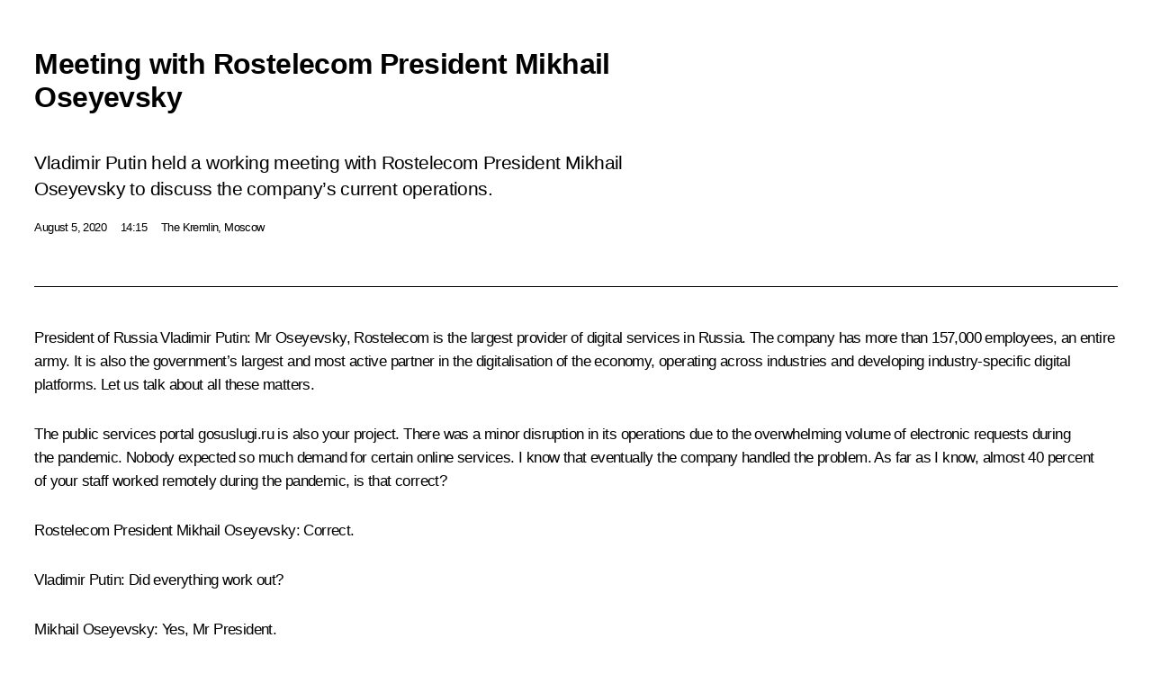

--- FILE ---
content_type: text/html; charset=UTF-8
request_url: http://en.kremlin.ru/events/president/news/63857/print
body_size: 11459
content:
<!doctype html> <!--[if lt IE 7 ]> <html class="ie6" lang="en"> <![endif]--> <!--[if IE 7 ]> <html class="ie7" lang="en"> <![endif]--> <!--[if IE 8 ]> <html class="ie8" lang="en"> <![endif]--> <!--[if IE 9 ]> <html class="ie9" lang="en"> <![endif]--> <!--[if gt IE 8]><!--> <html lang="en" class="no-js" itemscope="itemscope" xmlns="http://www.w3.org/1999/xhtml" itemtype="http://schema.org/ItemPage" prefix="og: http://ogp.me/ns# video: http://ogp.me/ns/video# ya: http://webmaster.yandex.ru/vocabularies/"> <!--<![endif]--> <head> <meta charset="utf-8"/> <title itemprop="name">Meeting with Rostelecom President Mikhail Oseyevsky • President of Russia</title> <meta name="description" content="Vladimir Putin held a working meeting with Rostelecom President Mikhail Oseyevsky to discuss the company’s current operations."/> <meta name="keywords" content="News ,Transcripts ,President"/> <meta itemprop="inLanguage" content="en"/> <meta name="msapplication-TileColor" content="#091a42"> <meta name="theme-color" content="#ffffff"> <meta name="theme-color" content="#091A42" />  <meta name="viewport" content="width=device-width,initial-scale=1,minimum-scale=0.7,ya-title=#061a44"/>  <meta name="apple-mobile-web-app-capable" content="yes"/> <meta name="apple-mobile-web-app-title" content="President of Russia"/> <meta name="format-detection" content="telephone=yes"/> <meta name="apple-mobile-web-app-status-bar-style" content="default"/>  <meta name="msapplication-TileColor" content="#061a44"/> <meta name="msapplication-TileImage" content="/static/mstile-144x144.png"/> <meta name="msapplication-allowDomainApiCalls" content="true"/> <meta name="msapplication-starturl" content="/"/> <meta name="theme-color" content="#061a44"/> <meta name="application-name" content="President of Russia"/>   <meta property="og:site_name" content="President of Russia"/>  <meta name="twitter:site" content="@KremlinRussia_E"/>   <meta property="og:type" content="article"/>  <meta property="og:title" content="Meeting with Rostelecom President Mikhail Oseyevsky"/> <meta property="og:description" content="Vladimir Putin held a working meeting with Rostelecom President Mikhail Oseyevsky to discuss the company’s current operations."/> <meta property="og:url" content="http://en.kremlin.ru/events/president/news/63857"/> <meta property="og:image" content="http://static.kremlin.ru/media/events/photos/medium/yDZjGkqpOfbluesnRoFdbYyNWpcwwXsk.jpg"/>    <meta property="ya:ovs:adult" content="false"/>  <meta property="ya:ovs:upload_date" content="2020-08-05"/>      <meta name="twitter:card" content="summary"/>   <meta name="twitter:description" content="Vladimir Putin held a working meeting with Rostelecom President Mikhail Oseyevsky to discuss the company’s current operations."/> <meta name="twitter:title" content="Meeting with Rostelecom President Mikhail Oseyevsky"/>    <meta name="twitter:image:src" content="http://static.kremlin.ru/media/events/photos/medium/yDZjGkqpOfbluesnRoFdbYyNWpcwwXsk.jpg"/> <meta name="twitter:image:width" content="680"/> <meta name="twitter:image:height" content="420"/>           <link rel="icon" type="image/png" href="/static/favicon-32x32.png" sizes="32x32"/>   <link rel="icon" type="image/png" href="/static/favicon-96x96.png" sizes="96x96"/>   <link rel="icon" type="image/png" href="/static/favicon-16x16.png" sizes="16x16"/>    <link rel="icon" type="image/png" href="/static/android-chrome-192x192.png" sizes="192x192"/> <link rel="manifest" href="/static/en/manifest.json"/>         <link rel="apple-touch-icon" href="/static/apple-touch-icon-57x57.png" sizes="57x57"/>   <link rel="apple-touch-icon" href="/static/apple-touch-icon-60x60.png" sizes="60x60"/>   <link rel="apple-touch-icon" href="/static/apple-touch-icon-72x72.png" sizes="72x72"/>   <link rel="apple-touch-icon" href="/static/apple-touch-icon-76x76.png" sizes="76x76"/>   <link rel="apple-touch-icon" href="/static/apple-touch-icon-114x114.png" sizes="114x114"/>   <link rel="apple-touch-icon" href="/static/apple-touch-icon-120x120.png" sizes="120x120"/>   <link rel="apple-touch-icon" href="/static/apple-touch-icon-144x144.png" sizes="144x144"/>   <link rel="apple-touch-icon" href="/static/apple-touch-icon-152x152.png" sizes="152x152"/>   <link rel="apple-touch-icon" href="/static/apple-touch-icon-180x180.png" sizes="180x180"/>               <link rel="stylesheet" type="text/css" media="all" href="/static/css/screen.css?ba15e963ac"/> <link rel="stylesheet" href="/static/css/print.css" media="all"/>  <!--[if lt IE 9]> <link rel="stylesheet" href="/static/css/ie8.css"/> <script type="text/javascript" src="/static/js/vendor/html5shiv.js"></script> <script type="text/javascript" src="/static/js/vendor/respond.src.js"></script> <script type="text/javascript" src="/static/js/vendor/Konsole.js"></script> <![endif]--> <!--[if lte IE 9]> <link rel="stylesheet" href="/static/css/ie9.css"/> <script type="text/javascript" src="/static/js/vendor/ierange-m2.js"></script> <![endif]--> <!--[if lte IE 6]> <link rel="stylesheet" href="/static/css/ie6.css"/> <![endif]--> <link rel="alternate" type="text/html" hreflang="ru" href="http://kremlin.ru/events/president/news/63857/print"/>   <link rel="author" href="/about"/> <link rel="home" href="/"/> <link rel="search" href="/opensearch.xml" title="President of Russia" type="application/opensearchdescription+xml"/> <link rel="image_src" href="http://static.kremlin.ru/media/events/photos/medium/yDZjGkqpOfbluesnRoFdbYyNWpcwwXsk.jpg" /><link rel="canonical" href="http://en.kremlin.ru/events/president/news/63857" /> <script type="text/javascript">
window.config = {staticUrl: '/static/',mediaUrl: 'http://static.kremlin.ru/media/',internalDomains: 'kremlin.ru|uznai-prezidenta.ru|openkremlin.ru|президент.рф|xn--d1abbgf6aiiy.xn--p1ai'};
</script></head> <body class=" is-reading"> <div class="header" itemscope="itemscope" itemtype="http://schema.org/WPHeader" role="banner"> <div class="topline topline__menu"> <a class="topline__toggleaside" accesskey="=" aria-label="Portal Menu" role="button" href="#sidebar" title="Portal Menu"><i></i></a> <div class="topline__in"> <a href="/" class="topline__head" rel="home" accesskey="1" data-title="President of Russia"> <i class="topline__logo"></i>President of Russia</a> <div class="topline__togglemore" data-url="/mobile-menu"> <i class="topline__togglemore_button"></i> </div> <div class="topline__more"> <nav aria-label="Main menu"> <ul class="nav"><li class="nav__item" itemscope="itemscope" itemtype="http://schema.org/SiteNavigationElement"> <a href="/events/president/news" class="nav__link is-active" accesskey="2" itemprop="url"><span itemprop="name">Events</span></a> </li><li class="nav__item" itemscope="itemscope" itemtype="http://schema.org/SiteNavigationElement"> <a href="/structure/president" class="nav__link" accesskey="3" itemprop="url"><span itemprop="name">Structure</span></a> </li><li class="nav__item" itemscope="itemscope" itemtype="http://schema.org/SiteNavigationElement"> <a href="/multimedia/video" class="nav__link" accesskey="4" itemprop="url"><span itemprop="name">Videos and Photos</span></a> </li><li class="nav__item" itemscope="itemscope" itemtype="http://schema.org/SiteNavigationElement"> <a href="/acts/news" class="nav__link" accesskey="5" itemprop="url"><span itemprop="name">Documents</span></a> </li><li class="nav__item" itemscope="itemscope" itemtype="http://schema.org/SiteNavigationElement"> <a href="/contacts" class="nav__link" accesskey="6" itemprop="url"><span itemprop="name">Contacts</span></a> </li> <li class="nav__item last" itemscope="itemscope" itemtype="http://schema.org/SiteNavigationElement"> <a class="nav__link nav__link_search" href="/search" accesskey="7" itemprop="url" title="Global website search"> <span itemprop="name">Search</span> </a> </li>  </ul> </nav> </div> </div> </div>  <div class="search"> <ul class="search__filter"> <li class="search__filter__item is-active"> <a class="search_without_filter">Search this website</a> </li>   </ul> <div class="search__in">   <form name="search" class="form search__form simple_search form_special" method="get" action="/search" tabindex="-1" role="search" > <fieldset>  <input type="hidden" name="section" class="search__section_value"/> <input type="hidden" name="since" class="search__since_value"/> <input type="hidden" name="till" class="search__till_value"/> <span class="form__field input_wrapper"> <input type="text" name="query" class="search__form__input" id="search__form__input" lang="en" accesskey="-"  required="required" size="74" title="Enter search" autocomplete="off" data-autocomplete-words-url="/_autocomplete/words" data-autocomplete-url="/_autocomplete"/> <i class="search_icon"></i> <span class="text_overflow__limiter"></span> </span> <span class="form__field button__wrapper">  <button id="search-simple-search-button" class="submit search__form__button">Search</button> </span> </fieldset> </form>   </div> </div>  <div class="topline_nav_mobile"></div>  </div> <div class="main-wrapper"> <div class="subnav-view" role="complementary" aria-label="Additional menu"></div> <div class="wrapsite"> <div class="content-view" role="main"></div><div class="footer" id="footer" itemscope="itemscope" itemtype="http://schema.org/WPFooter"> <div class="footer__in"> <div role="complementary" aria-label="Portal Menu"> <div class="footer__mobile"> <a href="/"> <i class="footer__logo_mob"></i> <div class="mobile_title">President of Russia</div> <div class="mobile_caption">Mobile version</div> </a> </div> <div class="footer__col col_mob"> <h2 class="footer_title">President's<br/>website<br/>sections</h2> <ul class="footer_list nav_mob"><li class="footer_list_item" itemscope="itemscope" itemtype="http://schema.org/SiteNavigationElement"> <a href="/events/president/news"  class="is-active" itemprop="url"> <span itemprop="name">Events</span> </a> </li> <li class="footer_list_item" itemscope="itemscope" itemtype="http://schema.org/SiteNavigationElement"> <a href="/structure/president"  itemprop="url"> <span itemprop="name">Structure</span> </a> </li> <li class="footer_list_item" itemscope="itemscope" itemtype="http://schema.org/SiteNavigationElement"> <a href="/multimedia/video"  itemprop="url"> <span itemprop="name">Videos and Photos</span> </a> </li> <li class="footer_list_item" itemscope="itemscope" itemtype="http://schema.org/SiteNavigationElement"> <a href="/acts/news"  itemprop="url"> <span itemprop="name">Documents</span> </a> </li> <li class="footer_list_item" itemscope="itemscope" itemtype="http://schema.org/SiteNavigationElement"> <a href="/contacts"  itemprop="url"> <span itemprop="name">Contacts</span> </a> </li>  <li class="footer__search footer_list_item footer__search_open" itemscope="itemscope" itemtype="http://schema.org/SiteNavigationElement"> <a href="/search" itemprop="url"> <i></i> <span itemprop="name">Search</span> </a> </li> <li class="footer__search footer_list_item footer__search_hidden" itemscope="itemscope" itemtype="http://schema.org/SiteNavigationElement"> <a href="/search" itemprop="url"> <i></i> <span itemprop="name">Search</span> </a> </li> <li class="footer__smi footer_list_item" itemscope="itemscope" itemtype="http://schema.org/SiteNavigationElement"> <a href="/press/announcements" itemprop="url" class="is-special"><i></i><span itemprop="name">For the Media</span></a> </li> <li class="footer_list_item" itemscope="itemscope" itemtype="http://schema.org/SiteNavigationElement"> <a href="/subscribe" itemprop="url"><i></i><span itemprop="name">Subscribe</span></a> </li> <li class="footer_list_item hidden_mob" itemscope="itemscope" itemtype="http://schema.org/SiteNavigationElement"> <a href="/catalog/glossary" itemprop="url" rel="glossary"><span itemprop="name">Directory</span></a> </li> </ul> <ul class="footer_list"> <li class="footer__special" itemscope="itemscope" itemtype="http://schema.org/SiteNavigationElement"> <a href="http://en.special.kremlin.ru/events/president/news" itemprop="url" class="is-special no-warning"><i></i><span itemprop="name">Version for People with Disabilities</span></a> </li> </ul> <ul class="footer_list nav_mob"> <li itemscope="itemscope" itemtype="http://schema.org/SiteNavigationElement" class="language footer_list_item">   <a href="http://kremlin.ru/events/president/news/63857/print" rel="alternate" hreflang="ru" itemprop="url" class=" no-warning"> <span itemprop="name"> Русский </span> </a> <meta itemprop="inLanguage" content="ru"/>   </li> </ul> </div> <div class="footer__col"> <h2 class="footer_title">President's<br/>website<br/>resources</h2> <ul class="footer_list"> <li class="footer__currentsite footer_list_item" itemscope="itemscope" itemtype="http://schema.org/SiteNavigationElement"> <a href="/" itemprop="url">President of Russia<span itemprop="name">Current resource</span> </a> </li> <li class="footer_list_item"> <a href="http://kremlin.ru/acts/constitution" class="no-warning">The Constitution of Russia</a> </li> <li class="footer_list_item"> <a href="http://en.flag.kremlin.ru/" class="no-warning" rel="external">State Insignia</a> </li> <li class="footer_list_item"> <a href="https://en.letters.kremlin.ru/" class="no-warning" rel="external">Address an appeal to the President</a> </li>  <li class="footer_list_item"> <a href="http://en.putin.kremlin.ru/" class="no-warning" rel="external">Vladimir Putin’s Personal Website</a> </li>  </ul> </div> <div class="footer__col"> <h2 class="footer_title">Official Internet Resources<br/>of the President of Russia</h2> <ul class="footer_list"> <li class="footer_list_item"> <a href="https://t.me/news_kremlin_eng" rel="me" target="_blank">Telegram Channel</a> </li>  <li class="footer_list_item"> <a href="https://rutube.ru/u/kremlin/" rel="me" target="_blank">Rutube Channel</a> </li> <li class="footer_list_item"> <a href="http://www.youtube.ru/user/kremlin" rel="me" target="_blank">YouTube Channel</a> </li> </ul> </div>  <div class="footer__col footer__col_last"> <h2 class="footer_title">Legal<br/>and technical<br/>information</h2> <ul class="footer_list technical_info"> <li class="footer_list_item" itemscope="itemscope" itemtype="http://schema.org/SiteNavigationElement"> <a href="/about" itemprop="url"> <span itemprop="name">About website</span> </a> </li> <li class="footer_list_item" itemscope="itemscope" itemtype="http://schema.org/SiteNavigationElement"> <a href="/about/copyrights" itemprop="url"><span itemprop="name">Using website content</span></a> </li> <li class="footer_list_item" itemscope="itemscope" itemtype="http://schema.org/SiteNavigationElement"> <a href="/about/privacy" itemprop="url"><span itemprop="name">Personal data of website users</span></a> </li> <li class="footer_list_item" itemscope="itemscope" itemtype="http://schema.org/SiteNavigationElement"> <a href="/contacts#mailto" itemprop="url"><span itemprop="name">Contact website team</span></a> </li> </ul> </div> </div> <div role="contentinfo"> <div class="footer__license"> <p>All content on this site is licensed under</p> <p><a href="http://creativecommons.org/licenses/by/4.0/deed.en" hreflang="en" class="underline" rel="license" target="_blank">Creative Commons Attribution 4.0 International</a></p> </div> <div class="footer__copy"><span class="flag_white">Presidential </span><span class="flag_blue">Executive Office</span><span class="flag_red">2026</span> </div> </div> <div class="footer__logo"></div> </div> </div> </div> </div> <div class="gallery__wrap"> <div class="gallery__overlay"></div> <div class="gallery" role="complementary" aria-label="Fullscreen gallery"></div> </div> <div class="read" role="complementary" aria-label="Material for reading" data-href="http://en.kremlin.ru/events/president/news/63857/print" data-stream-url="/events/president/news/by-date/05.08.2020"> <div class="read__close_wrapper"> <a href="/events/president/news/by-date/05.08.2020" class="read__close" title="Press Esc to close"><i></i></a> </div> <div class="read__scroll" role="tabpanel"> <article class="read__in hentry h-entry" itemscope="itemscope" itemtype="http://schema.org/NewsArticle" id="event-63857" role="document" aria-describedby="read-lead"> <div class="read__content"> <div class="read__top">  <div class="width_limiter"> <a href="/events/president/news" class="read__categ" rel="category" data-info="Open">Events</a> <h1 class="entry-title p-name" itemprop="name">Meeting with Rostelecom President Mikhail Oseyevsky</h1> <div class="read__lead entry-summary p-summary" itemprop="description" role="heading" id="read-lead">  <div><p>Vladimir Putin held a working
meeting with Rostelecom President Mikhail Oseyevsky to discuss the company’s
current operations.</p></div>   </div> <div class="read__meta"><time class="read__published" datetime="2020-08-05" itemprop="datePublished">August 5, 2020</time>  <div class="read__time">14:15</div>  <div class="read__place p-location"><i></i>The Kremlin, Moscow</div> <meta itemprop="inLanguage" content="en"/> </div> </div> </div> <div class="entry-content e-content read__internal_content" itemprop="articleBody">       <div class="slider masha-ignore" id="slider-15159" role="listbox"><div class="slider__slides"  data-cycle-caption-template="{{slideNum}} of {{slideCount}}" data-cycle-starting-slide="0">    <div class="slide starting-slide" data-cycle-desc="Working meeting with Rostelecom President Mikhail Oseyevsky."> <div class="slider__block" data-text="Working meeting with Rostelecom President Mikhail Oseyevsky."> <img    src="http://static.kremlin.ru/media/events/photos/big/NLA70AJrbaANFs2eRPewQ2lAYqIttWF4.jpg" srcset="http://static.kremlin.ru/media/events/photos/big2x/6tJPfqQPe0sfNKaoeYRWIXGRDi5FMEp1.jpg 2x" style="background:rgb(113, 62, 39);background:linear-gradient(270deg, #713e27 0%, rgba(113,62,39,0) 100%),linear-gradient(0deg, #b19076 0%, rgba(177,144,118,0) 100%),linear-gradient(90deg, #1133a4 0%, rgba(17,51,164,0) 100%),linear-gradient(180deg, #f7ddc1 0%, rgba(247,221,193,0) 100%);"    width="940" height="580"  data-text="Working meeting with Rostelecom President Mikhail Oseyevsky." alt="Working meeting with Rostelecom President Mikhail Oseyevsky." class="" id="photo-64337" itemprop="contentUrl" data-cycle-desc="Working meeting with Rostelecom President Mikhail Oseyevsky."/> <meta itemprop="thumbnailUrl" content="http://static.kremlin.ru/media/events/photos/small/5Za5e3sdrmRvvMwHjHM2oL7NArCitCD5.jpg"/> <meta itemprop="datePublished" content="2020-08-05"/> </div> </div>   <div class="slide" data-cycle-desc="Working meeting with Rostelecom President Mikhail Oseyevsky."> <div class="slider__block" data-text="Working meeting with Rostelecom President Mikhail Oseyevsky."> <img    src="http://static.kremlin.ru/media/events/photos/big/HnzeWGwtil704W3J3aNLZR7gEy24nGJq.jpg" srcset="http://static.kremlin.ru/media/events/photos/big2x/TjAKQKKhDtYqh8pjHU5OYP97mi8vANZo.jpg 2x" style="background:rgb(117, 67, 38);background:linear-gradient(90deg, #754326 0%, rgba(117,67,38,0) 100%),linear-gradient(270deg, #d29473 0%, rgba(210,148,115,0) 100%),linear-gradient(180deg, #faf1e5 0%, rgba(250,241,229,0) 100%),linear-gradient(0deg, #01090c 0%, rgba(1,9,12,0) 100%);"    width="940" height="580"  data-text="Working meeting with Rostelecom President Mikhail Oseyevsky." alt="Working meeting with Rostelecom President Mikhail Oseyevsky." class="" id="photo-64338" itemprop="contentUrl" data-cycle-desc="Working meeting with Rostelecom President Mikhail Oseyevsky."/> <meta itemprop="thumbnailUrl" content="http://static.kremlin.ru/media/events/photos/small/88xbNnA8Balyx2VAxoczlKAo6gRmDhmf.jpg"/> <meta itemprop="datePublished" content="2020-08-05"/> </div> </div>   <div class="slide" data-cycle-desc="Working meeting with Rostelecom President Mikhail Oseyevsky."> <div class="slider__block" data-text="Working meeting with Rostelecom President Mikhail Oseyevsky."> <img    src="http://static.kremlin.ru/media/events/photos/big/WuZJLB6SMCTmzzthIvSuadOXdNZy9mt1.jpg" srcset="http://static.kremlin.ru/media/events/photos/big2x/Bq3AgdcAlLwA1m7PVf1Pq3Sc4apwJM0L.jpg 2x" style="background:rgb(70, 30, 11);background:linear-gradient(90deg, #461e0b 0%, rgba(70,30,11,0) 100%),linear-gradient(180deg, #72432f 0%, rgba(114,67,47,0) 100%),linear-gradient(0deg, #313745 0%, rgba(49,55,69,0) 100%),linear-gradient(270deg, #ffbb96 0%, rgba(255,187,150,0) 100%);"    width="940" height="580"  data-text="Working meeting with Rostelecom President Mikhail Oseyevsky." alt="Working meeting with Rostelecom President Mikhail Oseyevsky." class="" id="photo-64336" itemprop="contentUrl" data-cycle-desc="Working meeting with Rostelecom President Mikhail Oseyevsky."/> <meta itemprop="thumbnailUrl" content="http://static.kremlin.ru/media/events/photos/small/YU1CADgQjJmQEkGlh0N3AQ1uAL4dw49W.jpg"/> <meta itemprop="datePublished" content="2020-08-05"/> </div> </div>  <div class="slider__next" role="button"><i></i></div> <div class="slider__prev" role="button"><i></i></div> </div> <div class="slider__description"> <div class="slider_caption"></div> <div class="slider_overlay"></div> </div> </div>      <p><b>President of Russia Vladimir Putin: </b>Mr Oseyevsky, Rostelecom is the largest
provider of digital services in Russia. The company has more than 157,000
employees, an entire army. It is also the government’s largest and most active
partner in the digitalisation of the economy, operating across industries and developing industry-specific digital platforms. Let us talk about all these matters.</p><p>The public services portal gosuslugi.ru
is also your project. There was a minor disruption in its operations due to the overwhelming volume of electronic requests during the pandemic. Nobody expected
so much demand for certain online services. I know that eventually the company
handled the problem. As far as I know, almost 40 percent of your staff worked
remotely during the pandemic, is that correct? </p><p><b>Rostelecom President Mikhail Oseyevsky:</b> Correct.</p><p><b>Vladimir Putin:</b> Did everything work out?</p><p><b>Mikhail Oseyevsky:</b> Yes, Mr President. </p><p>First of all, I would like to say
that Rostelecom’s strategy aimed at transforming a conventional
telecommunications operator into a digital company, and consolidation of the Tele2 mobile services provider (I would like to thank you for the support in making this decision) allowed us to deliver on all communication-related
demands from both individuals and businesses.</p><p>Moreover, operating in such
difficult conditions even created additional opportunities for our development.
We have summarised the preliminary results of our performance in the first six
months of 2020 and can see growth in our operating and financial results. This
will allow us to complete our investment programme in full, with more than 135 billion
rubles invested by the end of this year.</p><p>The priority areas of this
investment programme include projects related to achieving national development
goals in the area of digitalisation. Investment in data transfer, storage and processing infrastructure is our key area of work. We are responsible for this
area on the national scale. We have been working on this consistently over the past few years and have invested significant funds.</p><p>To achieve the goal set in the executive order, that 97 percent of households should receive broadband internet
access by 2030, we need to continue our work. In this connection, we are set to accomplish new tasks under the so-called programme to eliminate digital
inequality. This programme aims to provide internet access to small
communities. As per your instruction, this programme now includes even smaller
communities with a population of 100, rather than 250 people, and this will
make it possible to provide over 5,000 communities with internet access in the next few years.</p><p>Apart from internet access, mobile
communications stations will be installed in these communities. People have
been asking for this for a long time. We believe that this large-scale work
will allow us to achieve targets in the mid-term in the country as a whole.</p><p>We are completing an ambitious basic
infrastructure expansion programme in the Far East. In the past few years, we
have laid underwater cables to Sakhalin, Kamchatka and Magadan. We have hooked
up the Kuril Islands and will soon do the same for Chukotka. Hopefully, ships
will lay over 2,000 km of submarine cables next summer.</p><p>We see additional opportunities for working on international markets. Global traffic and data volumes continue to increase, and Russia can provide the simplest and most reliable method for transmitting these volumes from Europe to Asia. In this connection, we are
launching a major project to lay a modern high-speed line from Russia’s western
borders to Vladivostok, as well as an underwater cable to Hong Kong and Japan.
The ambitious project is to receive investment worth about 40 billion rubles.</p><p>There are plans to use 50 percent of this line’s volumes for our domestic needs, and the rest will transmit
international traffic. This will allow us to obtain non-commodity export
revenues. Our partners in Europe and in Asia are extremely interested.</p><p>It is important that the construction project will encompass virtually all of Russia, actively involving
small and medium-size businesses. In effect, regional participants will
implement all the construction work, everywhere. This, of course, amounts to good support in difficult conditions. </p><p><b>Vladimir Putin:</b> Recoupment deadlines look and sound very pleasing; this also concerns
potential investors.</p><p><b>Mikhail Oseyevsky:</b> Yes, five years. This can be explained by high demand. The shortest
route across Russia provides for minimal delays.</p><p>The second important part of the national
development goals you have spoken about is to increase the share of socially
significant services provided online. Here, the government services’ website plays
a key role.</p><p>It is a state information system,
and Rostelecom has been its operator for the last 10 years. During the pandemic, a number of fairly large and important projects were indeed
implemented through the portal, such as social benefits for families with
children, and information collection about citizens who…</p><p><b>Vladimir Putin:</b> Didn’t it go down at some point?</p><p><b>Mikhail Oseyevsky:</b> Yes, it did.</p><p>But the situation actually made it obvious
that the level of its architecture and performance no longer correspond to the scale of the tasks it needs to perform. Therefore, we were given instructions by the Government and have already begun working on a new version, a new government
services website.</p><p>We plan to complete most of the work
by the end of this year. We are aiming at being able to serve at least 100
million users per day. This means every adult in Russia will be able to apply
for certain online government services on a daily basis.</p><p><b>Vladimir Putin:</b> But you also work for various industries as well. And in healthcare.</p><p><b>Mikhail Oseyevsky:</b> Yes, this is our third track related to the national development goals – support for socially significant industries and the economy. Indeed, healthcare
and education have been our focus in recent years. More than 3,000 medical facilities,
more than 200,000 physicians are using our digital medical platform today. It
is a comprehensive solution that makes appointments and supports online prescriptions,
as well as sophisticated AI-enabled medical imaging technologies. We are
working together with our partner, the Rostec corporation, and we can see a great demand from the regions, including during the pandemic, for the automation and digitalisation of many solutions.</p><p>Regarding education, a major experiment
will be launched on September 1, led by the Education Ministry, to create a digital learning ecosystem. We will be actively involved. Under the project, remote
learning management systems will be tested, providing the possibility of online
classes for schoolchildren in remote locations. The ecosystem will include a special email service for children, chat and messenger tools, as well as modern
digital content. We see this part of our work as indeed very important, and believe
there has been demand for it in the past few months.</p><p><b>Vladimir Putin:</b> Thank you.</p><p> &lt;…&gt;</p> <div class="read__bottommeta hidden-copy"> <div class="width_limiter">   <div class="read__tags masha-ignore">   <div class="read__tagscol"> <h3>Topics</h3> <ul class="read__taglist"><li class="p-category"> <a href="/catalog/keywords/98/events" rel="tag"><i></i>Telecommunications </a> </li>  </ul> </div>   </div>                <div class="read__status masha-ignore"> <div class="width_limiter"> <h3>Publication status</h3> <p>Published in sections: <a href="/events/president/news">News</a>, <a href="/events/president/transcripts">Transcripts</a><br/> </p><p> Publication date:    <time datetime="2020-08-05">August 5, 2020, 14:15</time> </p><p class="print_link_wrap"> Direct link: <a class="print_link" href="http://en.kremlin.ru/d/63857">en.kremlin.ru/d/63857</a> </p>  <p> <a class="text_version_link" href="/events/president/news/copy/63857" rel="nofollow" target="_blank">Text version</a> </p>  </div> </div>  </div> </div> </div> </div> </article> </div>    <div class="read__tabs False" role="tablist"> <div class="gradient-shadow"></div> <div class="width_limiter">  <a href="/events/president/news/63857" class="tabs_article is-active big with_small_tooltip" title="Text" aria-label="Text" role="tab"><i aria-hidden="true"></i> <div class="small_tooltip" aria-hidden="true"><span class="small_tooltip_text">Text</span></div> </a>  <i class="read__sep"></i> <a href="/events/president/news/63857/photos" class="tabs_photo with_small_tooltip" title="Photo" aria-label="Photo" role="tab"><i aria-hidden="true"><sup class="tabs__count">3</sup></i> <div class="small_tooltip" aria-hidden="true"><span class="small_tooltip_text">Photo</span></div> </a>   <i class="read__sep"></i> <a class="tabs_video disabled" title="Video" aria-hidden="true" role="tab"><i></i> </a>      <div class="right_tabs">  <p class="over_tabs"></p> <div class="tabs_share read__share with_small_tooltip" title="Share" role="tab" tabindex="0" aria-expanded="false" onclick="" aria-label="Share"><i aria-hidden="true"></i> <div class="small_tooltip" aria-hidden="true"><span class="small_tooltip_text">Share</span></div> <div class="share_material">   <div class="width_limiter"> <div class="share_where" id="share-permalink">Direct link</div> <div class="share_link share_link_p" tabindex="0" role="textbox" aria-labelledby="share-permalink"> <span class="material_link" id="material_link">http://en.kremlin.ru/events/president/news/63857</span> </div> <div class="share_where">Share</div> <div class="krln-share_list"> <ul class="share_sites">             <li> <a target="_blank" class="share_to_site no-warning" href="https://www.vk.com/share.php?url=http%3A//en.kremlin.ru/events/president/news/63857/print&amp;title=Meeting%20with%20Rostelecom%20President%20Mikhail%20Oseyevsky&amp;description=%3Cp%3EVladimir%20Putin%20held%20a%C2%A0working%0Ameeting%20with%20Rostelecom%20President%20Mikhail%20Oseyevsky%20to%C2%A0discuss%20the%C2%A0company%E2%80%99s%0Acurrent%20operations.%3C/p%3E&amp;image=http%3A//static.kremlin.ru/media/events/photos/medium/yDZjGkqpOfbluesnRoFdbYyNWpcwwXsk.jpg" data-service="vkontakte" rel="nofollow"> VK </a> </li> <li> <a target="_blank" class="share_to_site no-warning" href="https://t.me/share/url?url=http%3A//en.kremlin.ru/events/president/news/63857/print&amp;text=Meeting%20with%20Rostelecom%20President%20Mikhail%20Oseyevsky" data-service="vkontakte" rel="nofollow"> Telegram </a> </li> <li> <a target="_blank" class="share_to_site no-warning" href="https://connect.ok.ru/offer?url=http%3A//en.kremlin.ru/events/president/news/63857/print&amp;title=Meeting%20with%20Rostelecom%20President%20Mikhail%20Oseyevsky" data-service="vkontakte" rel="nofollow"> Ok </a> </li> <!-- <li><a target="_blank" class="share_to_site no-warning" href="https://www.twitter.com/share?url=http%3A//en.kremlin.ru/events/president/news/63857/print&amp;counturl=http%3A//en.kremlin.ru/events/president/news/63857/print&amp;text=Meeting%20with%20Rostelecom%20President%20Mikhail%20Oseyevsky&amp;via=KremlinRussia_E&amp;lang=en" data-service="twitter" rel="nofollow">Twitter</a></li> --> </ul> <ul class="share_sites"> <li> <button  class="no-warning copy_url_button" data-url='http://en.kremlin.ru/events/president/news/63857/print'> Copy link </button> </li> <li><a href="#share-mail" class="share_send_email">Send by email</a></li> </ul> <ul class="share_sites"> <li class="share_print"> <a href="/events/president/news/63857/print" class="share_print_label share_print_link no-warning"> <i class="share_print_icon"></i>Print</a> </li> </ul> </div> </div>  <div class="share_mail" id="share-mail"> <div class="width_limiter"> <form method="POST" action="/events/president/news/63857/email" class="emailform form"> <div class="share_where">Send by email</div> <label class="share_where_small">Message preview</label> <div class="share_message"> <p class="message_info">Official Website of the President of Russia:</p> <p class="message_info">Meeting with Rostelecom President Mikhail Oseyevsky</p> <p class="message_link">http://en.kremlin.ru/events/president/news/63857</p> </div> <div class="form__email"> <label for="email" class="share_where_small">Addressee email</label> <input type="email" name="mailto" required="required" id="email" autocomplete="on" title="Email address required"/> </div> <div class="emailform__act"> <button type="submit" class="submit">Send</button> </div> </form> </div> </div>  </div> </div> </div>  </div> </div>   <div class="read__updated">Last updated at <time datetime="2020-08-05">August 5, 2020, 17:34</time> </div> </div> <div class="wrapsite__outside hidden-print"><div class="wrapsite__overlay"></div></div><div class="sidebar" tabindex="-1" itemscope="itemscope" itemtype="http://schema.org/WPSideBar"> <div class="sidebar__content">    <div class="sidebar_lang">  <div class="sidebar_title_wrapper hidden"> <h2 class="sidebar_title">Официальные сетевые ресурсы</h2> <h3 class="sidebar_title sidebar_title_caption">Президента России</h3> </div> <div class="sidebar_title_wrapper is-visible"> <h2 class="sidebar_title">Official Internet Resources</h2> <h3 class="sidebar_title sidebar_title_caption">of the President of Russia</h3> </div> <span class="sidebar_lang_item sidebar_lang_first"> <a tabindex="0" href="http://kremlin.ru/events/president/news/63857/print" rel="alternate" hreflang="ru" itemprop="url" class="is-active"> <span>Русский</span> </a> </span><span class="sidebar_lang_item"> <a tabindex="-1" rel="alternate" hreflang="en" itemprop="url" > <span>English</span> </a> </span> <meta itemprop="inLanguage" content="ru"/>   </div> <ul class="sidebar_list">  <li itemscope="itemscope" itemtype="http://schema.org/SiteNavigationElement"> <a href="/press/announcements" class="sidebar__special" itemprop="url" tabindex="0"><span itemprop="name">For the Media</span></a> </li> <li itemscope="itemscope" itemtype="http://schema.org/SiteNavigationElement"> <a href="http://en.special.kremlin.ru/events/president/news" class="sidebar__special no-warning" itemprop="url" tabindex="0"><span itemprop="name">Version for People with Disabilities</span></a> </li>  <li itemscope="itemscope" itemtype="http://schema.org/SiteNavigationElement"> <a href="https://t.me/news_kremlin_eng" class="sidebar__special" itemprop="url" tabindex="0" rel="me" target="_blank" ><span itemprop="name">Telegram Channel</span></a> </li>  <li itemscope="itemscope" itemtype="http://schema.org/SiteNavigationElement"> <a href="https://rutube.ru/u/kremlin/" class="sidebar__special" itemprop="url" tabindex="0" rel="me" target="_blank" ><span itemprop="name">Rutube Channel</span></a> </li> <li itemscope="itemscope" itemtype="http://schema.org/SiteNavigationElement"> <a href="http://www.youtube.ru/user/kremlin" class="sidebar__special" itemprop="url" tabindex="0" rel="me" target="_blank" ><span itemprop="name">YouTube Channel</span></a> </li> </ul> <ul class="sidebar_list sidebar_list_other"> <li itemscope="itemscope" itemtype="http://schema.org/SiteNavigationElement">  <a href="/" class="no-warning --active-item" itemprop="url" tabindex="0">  <span itemprop="name">Website of the President of Russia</span> </a> </li>  <li itemscope="itemscope" itemtype="http://schema.org/SiteNavigationElement">  <a href="http://en.flag.kremlin.ru/" class="no-warning" itemprop="url" tabindex="0" rel="external">  <span itemprop="name">State Insignia</span></a> </li> <li itemscope="itemscope" itemtype="http://schema.org/SiteNavigationElement"> <a href="https://en.letters.kremlin.ru/" class="no-warning" itemprop="url" tabindex="0" rel="external"><span itemprop="name">Address an appeal to the President</span></a> </li>  <li itemscope="itemscope" itemtype="http://schema.org/SiteNavigationElement">  <a href="http://en.putin.kremlin.ru/" class="no-warning" itemprop="url" tabindex="0" rel="external">  <span itemprop="name">Vladimir Putin’s Personal Website</span> </a> </li> <li itemscope="itemscope" itemtype="http://schema.org/SiteNavigationElement"> <a href="http://20.kremlin.ru/en/" class="no-warning" itemprop="url" tabindex="0" rel="external"><span itemprop="name">Putin. 20 years</span></a> </li>  </ul> </div> <p class="sidebar__signature">Presidential Executive Office<br/>2026</p> </div></body> </html>